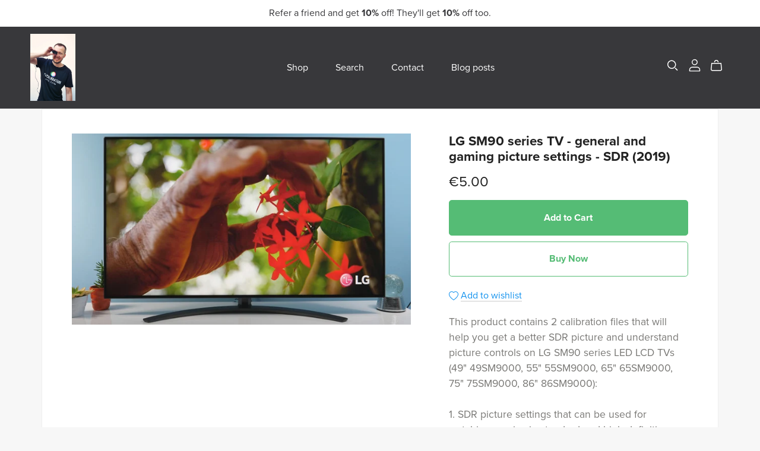

--- FILE ---
content_type: text/html; charset=UTF-8
request_url: https://payhip.com/editorv2_shop_aux/products_are_in_wishlist_ajax?1769994836188
body_size: 284
content:
{"productKeysInWishlist":[],"productKeysAlreadyInBuyerAccount":false,"collabMetaData":{"YX14":{"hasCollaborators":false}}}

--- FILE ---
content_type: text/css
request_url: https://payhip.com/css/themes/_core/page-sections.css?v=dx78m0ech
body_size: 8201
content:
body{
	margin: 0px;
}

img{
	max-width: 100%;
}

input[type="text"]:disabled{
	background-color: #F5F5F5;
}

.modal .modal-header{
	border-bottom: none;
}

.modal .modal-header .modal-title{
	text-align: center;
	width: 100%;
}

.pagination-wrapper{
	text-align: center;
	margin-top: 40px;
	margin-bottom: 30px;
}
.pagination-wrapper .pagination{
	display: inline;
}
.pagination-wrapper ul{
	padding: 0px;
	list-style-type: none;
}
.pagination-wrapper ul li{
	display: inline;
	margin-right: 10px;
}
.pagination-wrapper ul li a{
    padding: 10px 15px;
    border-radius: 4px;
}
@media screen and (max-width: 767px) {
	/* On mobile devices need to ensure items don't spill on top of eachother */
	.pagination-wrapper ul li a{
		display: inline-block;
		margin-bottom: 10px;
	}
}
.pagination-wrapper ul li.active a{
	color: #FFFFFF;
}
.pagination-wrapper ul li a:hover{
	text-decoration: none;
	-webkit-box-shadow: 0px 0px 0px 1px #EEEEEE inset, 0px 3px 4px rgba(0,0,0,0.04);
    box-shadow: 0px 0px 0px 1px #EEEEEE inset, 0px 3px 4px rgba(0,0,0,0.04);
}
.pagination-wrapper ul li.active a:hover{
	-webkit-box-shadow: none;
	box-shadow: none;
}
.pagination-wrapper ul li a .icon-prev{
	position: relative;
	top: 2.5px;
	left: -1px;
}
.pagination-wrapper ul li a .icon-next{
	position: relative;
	top: 2.5px;
	left: 1px;
}











/*****************************************************/
/*	          REFERRAL PAGE START		 	         */
/*****************************************************/

body#page-referral .section-wrapper[data-section-key="referral"]{
	margin-top: 35px;
	margin-bottom: 35px;
	border-radius: 5px;
	overflow: hidden;
	/* Referral section is a special case, it should never be too long */
	max-width: 700px;
}

/*****************************************************/
/*	          REFERRAL PAGE END  		 	     	 */
/*****************************************************/









/*****************************************************/
/*	      SUBMIT CUSTOMER REVIEW PAGE START		 	 */
/*****************************************************/

body#page-submit-customer-review .section-wrapper[data-section-key="submit-customer-review"]{
	margin-top: 35px;
	margin-bottom: 35px;
	border-radius: 5px;
	overflow: hidden;
	/* Submit customer review section is a special case, it should never be too long */
	max-width: 700px;
}

/*****************************************************/
/*	      SUBMIT CUSTOMER REVIEW PAGE END  		 	 */
/*****************************************************/










/*****************************************************/
/*	      		CERTIFICATE PAGE START		 	 	 */
/*****************************************************/

body#page-certificate .section-wrapper[data-section-key="certificate"]{
	margin-top: 35px;
	margin-bottom: 35px;
	border-radius: 5px;
	overflow: hidden;
	/* Certificate section is a special case, it should never be too long */
	max-width: 500px;
}

.section-wrapper[data-section-key="certificate"] .section-contents{
	padding: 30px;
}

.section-wrapper[data-section-key="certificate"] .heading-and-button-wrapper{
	margin-left: 30px;
	margin-bottom: 30px;
}

.section-wrapper[data-section-key="certificate"] .heading-and-button-wrapper .btn .icon{
	margin-right: 5px;
	position: relative;
    top: 2px;
}

/*****************************************************/
/*	      		CERTIFICATE PAGE END  		 	 	 */
/*****************************************************/











/*****************************************************/
/*	          PRODUCT SECTION START		 	         */
/*****************************************************/

.section-wrapper[data-section-key="product"][data-section-setting-number-of-columns="2"] .media-and-details-wrapper-outer{
    flex-direction: row;
    align-items: center;
    display: flex;
    flex-direction: column;
    align-items: flex-start;
}
@media screen and (min-width: 768px) {
	.section-wrapper[data-section-key="product"][data-section-setting-number-of-columns="2"] .media-and-details-wrapper-outer{
	    flex-direction: row;
	}
}

.section-wrapper[data-section-key="product"][data-section-setting-show-rating-mini-aggregate-summary="no"] .rating-mini-aggregate-summary-block,
.section-wrapper[data-section-key="product"][data-section-setting-show-rating-mini-aggregate-summary="yes"][data-section-setting-rating-mini-aggregate-summary-position="above-product-name"] .rating-mini-aggregate-summary-block:not([data-position="above-product-name"]),
.section-wrapper[data-section-key="product"][data-section-setting-show-rating-mini-aggregate-summary="yes"][data-section-setting-rating-mini-aggregate-summary-position="above-description"] .rating-mini-aggregate-summary-block:not([data-position="above-description"]){
	display: none;
}

.section-wrapper[data-section-key="product"] .media-wrapper-outer{
	position: relative;
	display: flex;
    align-items: flex-start;
    overflow: hidden;
    user-select: none;
    margin: 0;
}

.section-wrapper[data-section-key="product"] .media-wrapper-outer .single-product-image-wrapper{
	position: relative;
	/* Need flex-grow and overflow so product section image displays correctly */
    flex-grow: 1;
    overflow: hidden;
}

.section-wrapper[data-section-key="product"] .media-wrapper-outer .single-product-image-wrapper img.single-product-image{
    /* Need position absolute for padding-bottom aspectRatio trick */
    position: absolute;
    top: 0px;
    left: 0px;
    /* Center image */
    margin-left: auto;
    margin-right: auto;
    right: 0px;
}
.section-wrapper[data-section-key="product"][data-section-setting-number-of-columns="1"] .media-wrapper-outer .single-product-image-wrapper img.single-product-image{
	/*
		If the image width is less than the wrapper width, then wrapper will have
		unnecessarily large padding-bottom, resulting in ugly space below
	*/
	width: 100%;
}

.section-wrapper[data-section-key="product"] .media-wrapper-outer .media-not-provided-thumbnail-wrapper{
	background-color: #DDDDDD;
    height: 300px;
    position: relative;
    width: 100%;
}
.section-wrapper[data-section-key="product"] .media-wrapper-outer .media-not-provided-thumbnail-wrapper img.media-not-provided-thumbnail{
	position: absolute;
	top: 50%;
	left: 50%;
	transform: translate(-50%, -50%);
	width: 80px;
}

.section-wrapper[data-section-key="product"][data-section-setting-number-of-columns="1"] .media-wrapper-outer{
	padding-bottom: 25px;
}
@media screen and (max-width: 767px) {
	.section-wrapper[data-section-key="product"] .media-wrapper-outer{
		padding-bottom: 25px;
		width: 100%;
	}
}
@media screen and (min-width: 641px) {
	.section-wrapper[data-section-key="product"][data-section-setting-number-of-columns="2"] .media-wrapper-outer{
		float: left;
	}
}

.section-wrapper[data-section-key="product"] .product-details-wrapper{
    position: relative;
    padding-top: 0px;
    display: -moz-box;
    display: -webkit-box;
    display: -ms-flexbox;
    display: -webkit-flex;
    display: flex;
    -webkit-box-orient: column;
    -webkit-box-direction: column;
    -moz-box-orient: column;
    -moz-box-direction: column;
    -webkit-box-orient: vertical;
    -webkit-box-direction: normal;
    -webkit-flex-direction: column;
    -moz-box-orient: vertical;
    -moz-box-direction: normal;
    -moz-flex-direction: column;
    -ms-flex-direction: column;
    flex-direction: column;
    text-align: left;
    width: 100%;
}

@media screen and (min-width : 768px) {
	.section-wrapper[data-section-key="product"][data-slideshow-block-type="stacked"] .product-details-wrapper,
	.section-wrapper[data-section-key="product"][data-slideshow-block-type="stackedTwoColumn"] .product-details-wrapper{
		position: -webkit-sticky;
		position: sticky;
		top: 0px;
		/* Need to allow for some space above with stacked stick */
		padding-top: 30px;
	}
}

@media screen and (min-width: 768px) {
	.section-wrapper[data-section-key="product"][data-section-setting-number-of-columns="2"] .product-details-wrapper{
		padding-left: 5vw;
	}
}

.section-wrapper[data-section-key="product"] .mini-seller-profile-label .mini-seller-profile-logo-link:hover{
	text-decoration: none;
}

.section-wrapper[data-section-key="product"] .mini-seller-profile-label .logo-wrapper{
	display: inline-block;
	margin-top: -3px;
	margin-bottom: -3px;
	vertical-align: middle;
	border-radius: 50%;
	width: 40px;
	height: 40px;
	border: 1px solid #DDDDDD;
	padding: 5px;
	background-color: #FFFFFF;
	-webkit-box-sizing: border-box;
	box-sizing: border-box;
	position: relative;
}

.section-wrapper[data-section-key="product"] .mini-seller-profile-label .logo{
	border-radius: 50%;
	width: 34px;
	height: 34px;
	display: block;
	background-size: cover;
	background-position: 50% 50%;
	position: absolute;
	top: 50%;
	left: 50%;
	margin-left: -17px;
	margin-top: -17px;
}

.section-wrapper[data-section-key="product"] .product-description{
	margin-top: 18px;
	margin-bottom: 18px;
}

.section-wrapper[data-section-key="product"] .product-description:not(.richtext-quill) h3{
	padding-bottom: 10px;
	border-bottom-width: 1px;
	border-bottom-style: solid;
	margin-bottom: 10px;
	margin-top: 20px;
}

.section-wrapper[data-section-key="product"] .product-description:not(.richtext-quill) h4{
	margin-top: 10px;
	margin-bottom: 5px;
	font-weight: 700;
}

.section-wrapper[data-section-key="product"] .collab-message-wrapper{
	margin-bottom: 20px;
	margin-top: 10px;
}

.section-wrapper[data-section-key="product"] .collab-message-wrapper .icon{
	opacity: 0.5;
	position: relative;
	top: -1px;
	margin-right: 3px;
}

.section-wrapper[data-section-key="product"] .product-meta-wrapper .product-meta-message{
	font-style: italic;
}

.section-wrapper[data-section-key="product"] .product-meta-wrapper .product-meta-message .icon{
	margin-right: 10px;
    position: relative;
    top: 2px;
}

.section-wrapper[data-section-key="product"] .product-meta-wrapper ul{
	padding-left: 0px;
	margin-bottom: 0px;
	margin-top: 5px;
	list-style-type: none;
}

.section-wrapper[data-section-key="product"] .product-meta-wrapper ul li{
	display: inline-block;
	margin-right: 20px;
}

.section-wrapper[data-section-key="product"] .product-meta-wrapper ul li .icon{
	opacity: 0.5;
	position: relative;
	top: 1px;
}

.section-wrapper[data-section-key="product"] .product-meta-wrapper ul li:last-child{
	margin-right: 0px;
}

.section-wrapper[data-section-key="product"] .on-sale-badge,
.section-wrapper[data-section-key="product"] .badge-product-on-sale-wrapper,
.section-wrapper[data-section-key="product"] .on-sale-v2-block{
	display: none;
}

.section-wrapper[data-section-key="product"] .separator-product-price{
	margin-top: 50px;
}

.section-wrapper[data-section-key="product"] .product-price-before-discount{
	display: none;
	/*
		Can't set color here since there's no telling what
		background color is going to be, so using opacity insteads
	*/
	opacity: 0.75;
}

.section-wrapper[data-section-key="product"] .product-price-before-discount .product-price-before-discount-value{
	text-decoration: line-through;
}

.section-wrapper[data-section-key="product"] .product-price{
    margin-bottom: 1em;
}

.section-wrapper[data-section-key="product"] .product-price .currency{
	position: relative;
	vertical-align: top;
}

.section-wrapper[data-section-key="product"] .pwyw-outer-wrapper{
	margin-bottom: 10px;
}

.section-wrapper[data-section-key="product"] .pwyw-outer-wrapper .pwyw-label,
.section-wrapper[data-section-key="product"] .variant-label{
	margin-bottom: 3px;
}

.section-wrapper[data-section-key="product"] .variant-select-wrapper{
	margin-bottom: 10px;
}

.section-wrapper[data-section-key="product"] .out-of-stock-message{
	text-align: center;
	margin-top: 30px;
}

.section-wrapper[data-section-key="product"] .payhip-buy-button{
	margin-bottom: 20px;
}

.section-wrapper[data-section-key="product"] .add-to-cart-button{
	margin-bottom: 10px;	
}

.section-wrapper[data-section-key="product"] .added-to-cart-message{
	text-align: center;
	padding: 15px 10px;
	padding-top: 0px;
}

.section-wrapper[data-section-key="product"] .added-to-cart-message .icon{
	position: relative;
	top: 3px;
	left: -2px;
}

.section-wrapper[data-section-key="product"] .already-in-buyer-account-message{
	text-align: center;
	padding: 15px 10px;
	padding-top: 0px;
}

.section-wrapper[data-section-key="product"] .already-in-buyer-account-message .icon{
	position: relative;
	top: 3px;
	left: -2px;
}

.section-wrapper[data-section-key="product"] .already-in-buyer-account-message .already-in-buyer-account-view-content-link-wrapper{
	margin-bottom: 10px;
}

.section-wrapper[data-section-key="product"] .next-steps-added-to-cart-wrapper{
	margin-bottom: 10px;
}

.section-wrapper[data-section-key="product"] .separator-social{
    border-top-width: 1px;
    border-top-style: solid;
    margin-top: 40px;
}

.section-wrapper[data-section-key="product"] .referral-message{
	margin-top: 20px;
	text-align: center;
}

.section-wrapper[data-section-key="product"] .referral-message .icon{
	display: none;
}

.section-wrapper[data-section-key="product"] .social-discount{
	margin-top: 20px;
	text-align: center;
}

.section-wrapper[data-section-key="product"] .social-media-buttons-wrapper{
	margin-top: 20px;
	text-align: center;
}

.section-wrapper[data-section-key="product"] .social-media-buttons-wrapper button{
	margin-right: 5px;
	font-weight: 300;
}

.section-wrapper[data-section-key="product"] .social-media-buttons-wrapper button:last-child{
	margin-right: 0px;
}

.section-wrapper[data-section-key="product"] .social-media-buttons-wrapper button[data-type="pinterest"] svg{
	height: 14px;
	position: relative;
}

.section-wrapper[data-section-key="product"] .social-media-buttons-wrapper button[data-type="facebook"] svg{
	height: 14px;
	position: relative;
}

.section-wrapper[data-section-key="product"] .social-media-buttons-wrapper button[data-type="twitter"] svg{
	height: 12px;
	position: relative;
    top: -1px;
}

.section-wrapper[data-section-key="product"] .upgrade-discount-message{
	margin-bottom: 15px;
}

.section-wrapper[data-section-key="product"] .upgrade-discount-message .icon{
	position: relative;
    top: 2px;
}

.section-wrapper[data-section-key="product"] .preview-file-link .icon{
	position: relative;
	top: 2px;
}

.section-wrapper[data-section-key="product"] .free-download-message{
	margin-bottom: 10px;
}

.section-wrapper[data-section-key="product"] .badge-product-on-sale-wrapper{
	margin-bottom: 10px;
}

.section-wrapper[data-section-key="product"] .description-tabs-wrapper-outer{
	margin-top: 18px;
}

.section-wrapper[data-section-key="product"] .description-tab-button{
    margin: 0 1vw;
    border-radius: 50px;
    padding: 10px 20px;
    opacity: 0.8;
    border: 1ps solid transparent;
}

.section-wrapper[data-section-key="product"] .description-nav-tabs li:first-child .description-tab-button{
	margin-left: 0px;
}

.section-wrapper[data-section-key="product"] .description-nav-tabs .description-tab-button .icon{
	display: none;
	margin-right: 5px;
	width: 1em;
}

.section-wrapper[data-section-key="product"] .description-nav-tabs .description-tab-button.active{
	opacity: 1;
}

.section-wrapper[data-section-key="product"] .description-nav-tabs .description-tab-button.active .icon{
	display: inline;
}

.section-wrapper[data-section-key="product"] .description-nav-tabs{
	border-bottom: none;
}

.section-wrapper[data-section-key="product"] .description-nav-tabs li{
	margin: 10px 0px;
}

@media all and (max-width: 767px) {
	.section-wrapper[data-section-key="product"] .description-tab-button{
		padding: 5px 16px;
	}
}

/*****************************************************/
/*	          PRODUCT SECTION END  		 	     	 */
/*****************************************************/












/*****************************************************/
/*	    SUBSCRIPTION MAIN SECTION START  		     */
/*****************************************************/

.section-wrapper[data-section-key="subscription-main"] .top-part{
    margin-bottom: 40px;
}

.section-wrapper[data-section-key="subscription-main"] .subscription-icon-image-wrapper{
	margin: 0px auto;
	width: 120px;
}

.section-wrapper[data-section-key="subscription-main"] .subscription-icon-image{
	background-color: #FFFFFF;
	background-size: cover;
	border: 4px solid #FFFFFF;
	border-radius: 50%;
	overflow: hidden;
    background-repeat: no-repeat;
    background-position: center center;
    background-clip: padding-box;
    width: 128px;
	height: 128px;
}

.section-wrapper[data-section-key="subscription-main"] .subscription-name-wrapper{
	text-align: center;
}

.section-wrapper[data-section-key="subscription-main"] .subscription-description{
	text-align: center;
	width: 66.66%;
	margin: 0 auto;
}

.section-wrapper[data-section-key="subscription-main"] .subscription-login-reminder-wrapper{
	text-align: center;
	margin-top: 10px;
}

.section-wrapper[data-section-key="subscription-main"] .select-plan-message{
    text-align: center;
}

.section-wrapper[data-section-key="subscription-main"] .select-plan-message .text{
	font-size: 0.857em;
}

.section-wrapper[data-section-key="subscription-main"] .all-plans-wrapper{
	text-align: center;
	margin-top: 20px;
}

.section-wrapper[data-section-key="subscription-main"][data-section-data-product-plans-has-more-than-one-item="0"] .all-plans-wrapper{
	margin-top: 40px;
}
.section-wrapper[data-section-key="subscription-main"][data-section-data-product-plans-number-of-items="1"] .all-plans-wrapper .plan-wrapper{
	width: 40%;
}
.section-wrapper[data-section-key="subscription-main"][data-section-data-product-plans-number-of-items="2"] .all-plans-wrapper .plan-wrapper{
	width: 40%;
}

.section-wrapper[data-section-key="subscription-main"] .plan-wrapper{
    border-radius: 6px;
    /* Border color is set elsewhere */
    border: 1px solid;
    padding: 50px 48px 38px;
    display: inline-block;
    width: 30%;
    margin-left: 1%;
    margin-right: 1%;
    margin-bottom: 20px;
    text-align: left;
    vertical-align: top;
}

.section-wrapper[data-section-key="subscription-main"] .plan-wrapper h2.plan-name{
	text-align: center;
}

.section-wrapper[data-section-key="subscription-main"] .plan-wrapper .plan-icon{
	margin-top: 8px;
	margin-bottom: 8px;
	text-align: center;
}

.section-wrapper[data-section-key="subscription-main"] .plan-wrapper .plan-icon img{
	max-height: 128px;
	max-width: 100%;
}

.section-wrapper[data-section-key="subscription-main"] .plan-wrapper .plan-price{
	text-align: center;
	margin-top: 15px;
	margin-bottom: 6px;
}

.section-wrapper[data-section-key="subscription-main"] .plan-wrapper .plan-price .currency{
	right: -2px;
	position: relative;
	vertical-align: top;
}

.section-wrapper[data-section-key="subscription-main"] .plan-wrapper .plan-price .value{
	position: relative;
	left: -1px;
}

.section-wrapper[data-section-key="subscription-main"] .plan-wrapper .plan-period{
	text-align: center;
	margin-top: -10px;
}

.section-wrapper[data-section-key="subscription-main"] .plan-wrapper .separator{
	margin-bottom: 20px;
}

.section-wrapper[data-section-key="subscription-main"] .plan-wrapper .plan-description-inner-wrapper{
	overflow: hidden;
	position: relative;
}

.section-wrapper[data-section-key="subscription-main"] .plan-wrapper .plan-description-text ul,
.section-wrapper[data-section-key="subscription-main"] .plan-wrapper .plan-description-text ol{
	padding-left: 20px;
}

.section-wrapper[data-section-key="subscription-main"] .plan-wrapper .plan-description-text li{
	margin-bottom: 5px;
}

.section-wrapper[data-section-key="subscription-main"] .plan-wrapper .plan-description-gradient{
	bottom: 0px;
	position: absolute;
	height: 50px;
	opacity: 1;
	pointer-events: none;
	width: 100%;
}

.section-wrapper[data-section-key="subscription-main"] .plan-wrapper .plan-description-show-more{
	text-align: center;
}

.section-wrapper[data-section-key="subscription-main"] .plan-wrapper .plan-description-show-more a{
	text-decoration: underline;
}

.section-wrapper[data-section-key="subscription-main"] .plan-wrapper.show-full-plan-description .plan-description-gradient,
.section-wrapper[data-section-key="subscription-main"] .plan-wrapper.show-full-plan-description .plan-description-show-more{
	display: none;
}

.section-wrapper[data-section-key="subscription-main"] .show-more-plans-link-wrapper{
	text-align: center;
}

.section-wrapper[data-section-key="subscription-main"] .show-more-plans-link-wrapper .show-more-plans-button{
	padding: 5px 15px;
	font-weight: 600;
}

.section-wrapper[data-section-key="subscription-main"] .show-more-plans-link-wrapper .show-more-plans-button .icon{
	margin-right: 10px;
	position: relative;
	top: 2px;
}

/*****************************************************/
/*	    SUBSCRIPTION MAIN SECTION END   	         */
/*****************************************************/












/*****************************************************/
/*	    SUBSCRIPTION LOGIN MAIN SECTION START        */
/*****************************************************/

.section-wrapper[data-section-key="subscription-login-main"] .subscription-icon-image-wrapper{
	margin: 0px auto;
	width: 120px;
}

.section-wrapper[data-section-key="subscription-login-main"] .subscription-icon-image{
	background-color: #FFFFFF;
	background-size: cover;
	border: 4px solid #FFFFFF;
	border-radius: 50%;
	overflow: hidden;
    background-repeat: no-repeat;
    background-position: center center;
    background-clip: padding-box;
    width: 128px;
	height: 128px;
}

.section-wrapper[data-section-key="subscription-login-main"] .subscription-name-wrapper{
	text-align: center;
}

.section-wrapper[data-section-key="subscription-login-main"] .subheader-wrapper{
	margin-bottom: 30px;
}

.section-wrapper[data-section-key="subscription-login-main"] .subscription-login-main-wrapper{
	border-radius: 6px;
	/* Border color is set elsewhere */
    border: 1px solid;
	padding-top: 40px;
	padding-bottom: 38px;
	padding-left: 48px;
	padding-right: 48px;
	margin-top: 20px;
}

.section-wrapper[data-section-key="subscription-login-main"] .forgot-password-link,
.section-wrapper[data-section-key="subscription-login-main"] .back-to-login-link{
	position: absolute;
	top: 0px;
	right: 0px;
}

.section-wrapper[data-section-key="subscription-login-main"] .form-group{
	margin-bottom: 20px;
}

.section-wrapper[data-section-key="subscription-login-main"] input[type="text"],
.section-wrapper[data-section-key="subscription-login-main"] input[type="email"],
.section-wrapper[data-section-key="subscription-login-main"] input[type="password"]{
	padding: 20px 15px;
}

/*****************************************************/
/*	    SUBSCRIPTION LOGIN BANNER SECTION END        */
/*****************************************************/











/*****************************************************/
/*	          REFERRAL SECTION START		         */
/*****************************************************/

.section-wrapper[data-section-key="referral"] .pattern{
	background-size: 250px;
    width: 209px;
    height: 100%;
    position: absolute;
    background-repeat: repeat-y;
}

.section-wrapper[data-section-key="referral"] .product-media{
	position: absolute;
    width: 100%;
    height: 100%;
    background-repeat: no-repeat;
    background-size: contain;
    background-position: 0px center;
}

.section-wrapper[data-section-key="referral"] .stages-wrapper{
	padding: 30px;
}

.section-wrapper[data-section-key="referral"] .stage-1-wrapper .email-address-input-wrapper{
	margin-top: 5px;
}

.section-wrapper[data-section-key="referral"] .stage-1-wrapper .email-address-input-wrapper input[type="text"]{
	padding: 20px;
}

.section-wrapper[data-section-key="referral"] .stage-1-wrapper .separator{
	margin-top: 35px;
}

.section-wrapper[data-section-key="referral"] .stage-2-wrapper .referral-link-form-group{
	position: relative;
}

.section-wrapper[data-section-key="referral"] .stage-2-wrapper .referral-link-input{
	background-color: #F7F7F7;
}

.section-wrapper[data-section-key="referral"] .stage-2-wrapper .copy-link-button,
.section-wrapper[data-section-key="referral"] .stage-2-wrapper .copied-button{
	position: absolute;
	top: 0px;
	right: 0px;
	border-top-left-radius: 0px;
	border-bottom-left-radius: 0px;
	height: 100%;
}

.section-wrapper[data-section-key="referral"] .stage-2-wrapper .copied-button .icon{
	position: relative;
    top: 3px;
    left: 0px;
}

.section-wrapper[data-section-key="referral"] .stage-2-wrapper .separator{
	border-top-width: 1px;
	border-top-style: dashed;
	padding-bottom: 10px;
	margin-top: 25px;
}

.section-wrapper[data-section-key="referral"] .stage-2-wrapper .mini-message{
	margin-bottom: 5px;
}

.section-wrapper[data-section-key="referral"] .stage-2-wrapper .share-options .dot{
	margin-left: 5px;
	margin-right: 5px;
	opacity: 0.5;
}

.section-wrapper[data-section-key="referral"] .stage-2-wrapper .share-options .mobile-only{
	display: none;
}

.section-wrapper[data-section-key="referral"] #how-it-works-modal .modal-body{
	padding: 25px;
	padding-top: 15px;
}

.section-wrapper[data-section-key="referral"] #how-it-works-modal .modal-body ul{
	padding-left: 25px;
}

.section-wrapper[data-section-key="referral"] #how-it-works-modal .modal-body ul li{
	margin-bottom: 30px;
}

.section-wrapper[data-section-key="referral"] .referral-not-available-message{
	padding: 30px;
	text-align: center;
}

/*****************************************************/
/*	          REFERRAL SECTION END  		     	 */
/*****************************************************/










/*****************************************************/
/*	      SUBMIT CUSTOMER REVIEW SECTION START		 */
/*****************************************************/

.section-wrapper[data-section-key="submit-customer-review"] .inner{
	padding: 30px;
}

.section-wrapper[data-section-key="submit-customer-review"] .separator{
	margin-top: 35px;
}

.section-wrapper[data-section-key="submit-customer-review"] .star-rating{
	-ms-flex-align: center;
    align-items: center;
    display: -ms-flexbox;
    display: flex;
}

.section-wrapper[data-section-key="submit-customer-review"] .star-rating .star-rating-inner{
	height: 29.6px;
    width: 148px;
	-ms-flex-align: center;
	align-items: center;
	display: -ms-inline-flexbox;
	display: inline-flex;
	-ms-flex-pack: justify;
	justify-content: space-between;
	margin-top: -2px;
	position: relative;
}

.section-wrapper[data-section-key="submit-customer-review"] .star-rating-inner-input:focus~.star-rating-indicator .star-rating-indicator-layer:not(.star-rating-indicator-layer-foreground){
    outline: 5px auto highlight;
    outline: 5px auto -webkit-focus-ring-color
}

.section-wrapper[data-section-key="submit-customer-review"] .star-rating-inner-input:nth-child(n+1):checked~.star-rating-indicator .star-rating-indicator-layer-foreground{
    width: 20%
}

.section-wrapper[data-section-key="submit-customer-review"] .star-rating-inner-input:nth-child(n+3):checked~.star-rating-indicator .star-rating-indicator-layer-foreground{
    width: 40%
}

.section-wrapper[data-section-key="submit-customer-review"] .star-rating-inner-input:nth-child(n+5):checked~.star-rating-indicator .star-rating-indicator-layer-foreground{
    width: 60%
}

.section-wrapper[data-section-key="submit-customer-review"] .star-rating-inner-input:nth-child(n+7):checked~.star-rating-indicator .star-rating-indicator-layer-foreground{
    width: 80%
}

.section-wrapper[data-section-key="submit-customer-review"] .star-rating-inner-input:nth-child(n+9):checked~.star-rating-indicator .star-rating-indicator-layer-foreground{
    width: 100%
}

.section-wrapper[data-section-key="submit-customer-review"] .star-rating.is-not-touch-device .star-rating-inner-hitbox:nth-child(n+2):hover~.star-rating-indicator .star-rating-indicator-layer-foreground{
    width: 20%
}

.section-wrapper[data-section-key="submit-customer-review"] .star-rating.is-not-touch-device .star-rating-inner-hitbox:nth-child(n+4):hover~.star-rating-indicator .star-rating-indicator-layer-foreground{
    width: 40%
}

.section-wrapper[data-section-key="submit-customer-review"] .star-rating.is-not-touch-device .star-rating-inner-hitbox:nth-child(n+6):hover~.star-rating-indicator .star-rating-indicator-layer-foreground{
    width: 60%
}

.section-wrapper[data-section-key="submit-customer-review"] .star-rating.is-not-touch-device .star-rating-inner-hitbox:nth-child(n+8):hover~.star-rating-indicator .star-rating-indicator-layer-foreground{
    width: 80%
}

.section-wrapper[data-section-key="submit-customer-review"] .star-rating.is-not-touch-device .star-rating-inner-hitbox:nth-child(n+10):hover~.star-rating-indicator .star-rating-indicator-layer-foreground{
    width: 100%
}

.section-wrapper[data-section-key="submit-customer-review"] .star-rating .star-rating-inner-input{
    height: 1px;
    left: -10000px;
    overflow: hidden;
    position: absolute;
    top: auto;
    width: 1px;
}

.section-wrapper[data-section-key="submit-customer-review"] .star-rating .star-rating-inner-hitbox{
    cursor: pointer;
    display: inline-block;
    height: 29.6px;
    position: relative;
    width: 29.6px;
    z-index: 1;
}

.section-wrapper[data-section-key="submit-customer-review"] .star-rating .star-rating-indicator .star-rating-indicator-layer svg{
	position: absolute;
	width: 148px;
	height: 29.6px;
	top: 0;
	left: 0;
	right: 0;
	bottom: 0;
}

.section-wrapper[data-section-key="submit-customer-review"] .star-rating .star-rating-indicator .star-rating-indicator-layer:not(.star-rating-indicator-layer-foreground){
	/*opacity: 0.3;*/
}

.section-wrapper[data-section-key="submit-customer-review"] .star-rating .star-rating-indicator .star-rating-indicator-layer{
    position: absolute;
    overflow: hidden;
    height: 29.6px;
    left: 0px;
    top: 0px;
    width: 100%;
}

.section-wrapper[data-section-key="submit-customer-review"] .star-rating .star-rating-indicator .star-rating-indicator-layer-foreground{
	width: 0;
}

.section-wrapper[data-section-key="submit-customer-review"] .product-recommended-wrapper label,
.section-wrapper[data-section-key="submit-customer-review"] .product-recommended-wrapper input[type="radio"]{
	cursor: pointer;
}

.section-wrapper[data-section-key="submit-customer-review"] .product-recommended-wrapper .form-check label{
	text-transform: uppercase;
}

#submit-customer-review-success-modal .verify-email-icon-wrapper{
	text-align: center;
	margin-bottom: 1rem;
}

#submit-customer-review-success-modal .verify-email-icon-wrapper img{
	width: 100px;
}

/*****************************************************/
/*	       SUBMIT CUSTOMER REVIEW SECTION END  	     */
/*****************************************************/











/*****************************************************/
/*	        COLLECTION SECTION START		         */
/*****************************************************/

/* Collection Tabs Start */

.section-wrapper[data-section-key="collection"] .collection-tabs-wrapper{
	text-align: center;
	margin-bottom: 30px;
}

.section-wrapper[data-section-key="collection"] .collection-tabs-wrapper ul{
	padding: 0px;
	list-style-type: none;
    padding-left: 0;
    margin-bottom: 0px;
    margin-top: 0;
    text-align: center;
    display: flex;
    flex-wrap: wrap;
    flex-direction: row;
    align-content: center;
    position: relative;
    justify-content: center;
}

.section-wrapper[data-section-key="collection"] .collection-tabs-wrapper ul li{
	display: flex;
	/*
		Applying margin-bottom on li instead of ul since there might
		be a long list of collections which spread over more then 1 line
	*/
	margin-bottom: 30px;
}

.section-wrapper[data-section-key="collection"] .collection-tabs-wrapper ul li:last-child{
	margin-right: 0px;
}

.section-wrapper[data-section-key="collection"] .collection-tabs-wrapper ul li a{
	margin: 0 1.5vw;
}

.section-wrapper[data-section-key="collection"] .collection-tabs-wrapper ul li a:not(.active):hover{
	opacity: 0.7;
}

.section-wrapper[data-section-key="collection"] .collection-tabs-wrapper ul li .breadcrumb-separator{
	opacity: 0.3;
}

.section-wrapper[data-section-key="collection"] .collection-tabs-wrapper ul li:last-child .breadcrumb-separator{
	display: none;
}

.section-wrapper[data-section-key="collection"] .collection-tabs-wrapper .collection-tabs-border{
	height: 1px;
}

/* Collection Tabs End */

/* Collection Banner Start */

.section-wrapper[data-section-key="collection"] .collection-banner-wrapper{
	text-align: center;
    margin-bottom: 30px;
}

.section-wrapper[data-section-key="collection"] .collection-banner-wrapper .collection-banner-title{
	margin-top: 10px;
	margin-bottom: 26px;
}

.section-wrapper[data-section-key="collection"] .collection-banner-wrapper .collection-banner-border{
	height: 1px;
}

/* Collection Banner End */

/* Collection Mobile Select Start */

.section-wrapper[data-section-key="collection"] .collection-mobile-select-wrapper{
	text-align: center;
    margin-bottom: 30px;
    display: none;
}

@media screen and (max-width: 479px) {

	.section-wrapper[data-section-key="collection"][data-section-setting-collection-links-layout="tabs"] .collection-mobile-select-wrapper,
	.section-wrapper[data-section-key="collection"][data-section-setting-collection-links-layout="vertical"] .collection-mobile-select-wrapper{
		display: block;
	}

	.section-wrapper[data-section-key="collection"][data-section-setting-collection-links-layout="tabs"] .collection-tabs-wrapper,
	.section-wrapper[data-section-key="collection"][data-section-setting-collection-links-layout="vertical"] .collection-vertical-wrapper{
		display: none;
	}

}

/* Collection Mobile Select End */

/* Collection Vertical Start */

.section-wrapper[data-section-key="collection"] .collection-vertical-wrapper{
	float: left;
    margin-right: 20px;
    /*
    	Percentage width is used when device width is greater than 768px.
		When device width is smaller than 768px, then .collection-vertical-wrapper
		is hidden and collection-mobile-select-wrapper is shown
    */
    word-wrap: break-word;
}

.section-wrapper[data-section-key="collection"] .collection-vertical-wrapper ul{
	padding: 0px;
	list-style-type: none;
	margin-bottom: 0px;
}

.section-wrapper[data-section-key="collection"] .collection-vertical-wrapper ul li{
	display: block;
	margin-bottom: 10px;
}

.section-wrapper[data-section-key="collection"] .collection-vertical-wrapper ul li:last-child{
	margin-right: 0px;
}

.section-wrapper[data-section-key="collection"] .collection-vertical-wrapper ul li a:not(.active):hover{
	opacity: 0.7;
}

/* Collection Vertical End */

/* Collection Links Hide Start */

.section-wrapper[data-section-key="collection"][data-section-setting-collection-links-layout="hide"] .collection-tabs-wrapper,
.section-wrapper[data-section-key="collection"][data-section-setting-collection-links-layout="hide"] .collection-vertical-wrapper,
.section-wrapper[data-section-key="collection"][data-section-setting-collection-links-layout="hide"] .collection-banner-wrapper,
.section-wrapper[data-section-key="collection"][data-section-setting-collection-links-layout="hide"] .collection-mobile-select-wrapper{
	display: none;
}

/* Collection Links Hide End */

/*****************************************************/
/*	        COLLECTION SECTION END		         	 */
/*****************************************************/









/*****************************************************************/
/*	        		COLLECTION LIST SECTION START		         */
/*****************************************************************/

.section-wrapper[data-section-key="collection-list"] .collection-list-title{
	text-align: center;
}

.section-wrapper[data-section-key="collection-list"] .collection-list-border{
	height: 1px;
	margin-top: 16px;
	margin-bottom: 30px;
}

/*****************************************************************/
/*	        		COLLECTION LIST SECTION END		         	 */
/*****************************************************************/










/*****************************************************/
/*	        	SEARCH SECTION START		         */
/*****************************************************/

.section-wrapper[data-section-key="search"] .form-wrapper{
	margin-bottom: 30px;
}
.section-wrapper[data-section-key="search"] .form-wrapper input[type="text"]{
	width: 500px;
}
@media screen and (max-width : 767px) {
	.section-wrapper[data-section-key="search"] .form-wrapper input[type="text"]{
		width: 100%;
	}
	.section-wrapper[data-section-key="search"] .form-wrapper .form-inline{
		display: block;
	}
}
.section-wrapper[data-section-key="search"] .form-wrapper .btn{
	margin-left: 5px;
	padding-top: 8px;
	padding-bottom: 8px;
}
.section-wrapper[data-section-key="search"] .form-wrapper .btn .svg-icon{
	margin-right: 3px;
}

.section-wrapper[data-section-key="search"] .pagination-wrapper{
	text-align: center;
	margin-top: 30px;
	margin-bottom: 30px;
}

.section-wrapper[data-section-key="search"] .pagination-wrapper .pagination{
	display: inline;
}

.section-wrapper[data-section-key="search"] .pagination-wrapper ul{
	padding: 0px;
	list-style-type: none;
}

.section-wrapper[data-section-key="search"] .pagination-wrapper ul li{
	display: inline;
	margin-right: 10px;
}

.section-wrapper[data-section-key="search"] .pagination-wrapper ul li a{
    padding: 10px 15px;
    border-radius: 4px;
}

.section-wrapper[data-section-key="search"] .pagination-wrapper ul li.active a{
	color: #FFFFFF;
}

.section-wrapper[data-section-key="search"] .pagination-wrapper ul li a:hover{
	text-decoration: none;
	-webkit-box-shadow: 0px 0px 0px 1px #EEEEEE inset, 0px 3px 4px rgba(0,0,0,0.04);
    box-shadow: 0px 0px 0px 1px #EEEEEE inset, 0px 3px 4px rgba(0,0,0,0.04);
}

.section-wrapper[data-section-key="search"] .pagination-wrapper ul li.active a:hover{
	-webkit-box-shadow: none;
	box-shadow: none;
}

.section-wrapper[data-section-key="search"] .pagination-wrapper ul li a .icon-prev{
	position: relative;
	top: 2.5px;
	left: -1px;
}

.section-wrapper[data-section-key="search"] .pagination-wrapper ul li a .icon-next{
	position: relative;
	top: 2.5px;
	left: 1px;
}

/*****************************************************/
/*	        	SEARCH SECTION END		         	 */
/*****************************************************/









/*****************************************************/
/*	        	CART SECTION START		         	 */
/*****************************************************/

.section-wrapper[data-section-key="cart"] .cart-body{
	display: flex;
	flex-direction: column;
	overflow: auto;
}

.section-wrapper[data-section-key="cart"] .cart-items-wrapper{
  display: flex;
  flex-direction: column;
  flex-shrink: 1;
  padding-right: 20px;
  overflow: auto;
  -webkit-overflow-scrolling: touch;
}

.section-wrapper[data-section-key="cart"] .cart-item{
  display: flex;
  flex-shrink: 0;
  padding-top: 26px;
  padding-bottom: 27px;
  border-bottom-width: 1px;
  border-bottom-style: solid;
}

.section-wrapper[data-section-key="cart"] .cart-item-inner{
  display: flex;
  flex-grow: 0;
  flex-shrink: 0;
  width: 100%;
  transition: opacity 350ms cubic-bezier(0.4, 0, 0.2, 1);
}

.section-wrapper[data-section-key="cart"] .cart-item.loading .cart-item-inner{
  pointer-events: none;
  opacity: 0.1;
}

.section-wrapper[data-section-key="cart"] .cart-item-column{
  display: flex;
  flex-direction: column;
}

.section-wrapper[data-section-key="cart"] .cart-item-column-image{
  flex-shrink: 0;
  width: 80px;
  margin-right: 20px;
}

.section-wrapper[data-section-key="cart"] .cart-item-column-details{
  flex-grow: 1;
  margin-right: 10px;
}

.section-wrapper[data-section-key="cart"] .cart-item-title,
.section-wrapper[data-section-key="cart"] .cart-item-variant,
.section-wrapper[data-section-key="cart"] .cart-item-quantity,
.section-wrapper[data-section-key="cart"] .cart-item-remove{
  margin-bottom: 3px;
}

.section-wrapper[data-section-key="cart"] .cart-item-price{
  display: block;
  margin-top: 10px;
  margin-bottom: 0;
}

.section-wrapper[data-section-key="cart"] .cart-item-remove{
  text-align: right;
  text-decoration: underline;
  cursor: pointer;
}

.section-wrapper[data-section-key="cart"] .cart-item-details-footer{
  display: flex;
  align-items: flex-end;
  justify-content: space-between;
  width: 100%;
}

.section-wrapper[data-section-key="cart"] .cart-footer{
  padding-right: 20px;
}

.section-wrapper[data-section-key="cart"] .cart-button-wrapper{
  display: flex;
  flex-shrink: 0;
  justify-content: space-between;
  padding-top: 21px;
  border-top-width: 1px;
  border-top-style: solid;
}

.section-wrapper[data-section-key="cart"] .cart-meta{
  display: flex;
  align-items: center;
  justify-content: space-between;
  padding-top: 10px;
  border-bottom-width: 1px;
  border-bottom-style: solid;
}

.section-wrapper[data-section-key="cart"] .cart-total{
  display: flex;
  align-items: center;
  justify-content: space-between;
  padding: 21px 0 19px;
}

.section-wrapper[data-section-key="cart"] .cart-has-no-items-message{
	margin-top: 20px;
}

.section-wrapper[data-section-key="cart"] .cart-continue-shopping-wrapper{
	margin-top: 10px;
	margin-bottom: 20px;
}

.section-wrapper[data-section-key="cart"] .spinner-wrapper{
	display: inline-block;
	vertical-align: middle;
	position: relative;
	top: -2px;
	margin-right: 5px;
	padding-top: 20px;
}

.section-wrapper[data-section-key="cart"] .spinner-wrapper .spinner{
	display: inline-block;
	width: 30px;
	height: 30px;
	border-style: solid;
	border-width: 2px;
	border-radius: 50%;
	-webkit-animation: core-animation-spinner-spin 0.8s linear 0s infinite normal none running;
	animation: core-animation-spinner-spin 0.8s linear 0s infinite normal none running;
}

.section-wrapper[data-section-key="cart"] .cross-sell-message-wrapper-outer{
    margin-top: 20px;
    margin-bottom: 20px;
    margin-right: 20px;
}

.section-wrapper[data-section-key="cart"] .cross-sell-message-wrapper-outer .cross-sell-message-single-button-wrapper{
	margin-top: 10px;
}

.section-wrapper[data-section-key="cart"] .cross-sell-message-wrapper-outer .cross-sell-message-multi-contents ul{
	padding-left: 0px;
	margin-bottom: 0px;
}

.section-wrapper[data-section-key="cart"] .cross-sell-message-wrapper-outer .cross-sell-message-multi-contents ul li{
	margin-bottom: 10px;
}

.section-wrapper[data-section-key="cart"] .cross-sell-message-wrapper-outer .cross-sell-message-multi-contents ul li:last-child{
	margin-bottom: 0px;
}

.section-wrapper[data-section-key="cart"] .quantity-input-block .quantity{
	min-height: 30px;
	width: 100px;
}
.section-wrapper[data-section-key="cart"] .quantity-input-block .quantity-button{
	width: 30px;
}

.section-wrapper[data-section-key="cart"] .cart-item-prices-wrapper .spinner-border{
	width: 15px;
	height: 15px;
	border-width: 2px;
	display: none;
}

/*****************************************************/
/*	        	CART SECTION END		         	 */
/*****************************************************/










/*****************************************************/
/*	        CUSTOMER REVIEWS SECTION START		     */
/*****************************************************/

.section-wrapper[data-section-key="customer-reviews"][data-section-setting-show-write-review-button="no"] .write-review-button,
.section-wrapper[data-section-key="customer-reviews"][data-section-setting-show-sorting-dropdown="no"] .sorting-wrapper,
.section-wrapper[data-section-key="customer-reviews"][data-section-setting-show-product-recommended-badge="no"] .recommended-badge,
.section-wrapper[data-section-key="customer-reviews"][data-section-setting-show-verified-buyer-badge="no"] .verified-buyer-badge{
	/* Other elements have more specificity so need to use !important */
	display: none !important;
}

.section-wrapper[data-section-key="customer-reviews"].all-reviews-are-imported-with-empty-title-and-message .sorting-wrapper,
.section-wrapper[data-section-key="customer-reviews"].all-reviews-are-imported-with-empty-title-and-message .show-more-button-wrapper{
	display: none !important;
}

.section-wrapper[data-section-key="customer-reviews"].all-reviews-are-imported-with-empty-title-and-message .top-row{
	border-bottom: none !important;
}

.section-wrapper[data-section-key="customer-reviews"] .customer-review-row{
	border-bottom: 1px solid;
	padding: 2.5em 0;
}

.section-wrapper[data-section-key="customer-reviews"] .star-rating{
	width: 100px;
	height: 20px;
	display: inline-block;
	position: relative;
	vertical-align: middle;
}

.section-wrapper[data-section-key="customer-reviews"] .star-rating .star-rating-indicator{
	bottom: 0;
    left: 0;
    position: absolute;
    right: 0;
    top: 0;
}

.section-wrapper[data-section-key="customer-reviews"] .customer-review-row .verified-buyer-icon{
	position: relative;
	top: -4px;
}

.section-wrapper[data-section-key="customer-reviews"] .top-row{
	border-bottom: 1px solid;
}

.section-wrapper[data-section-key="customer-reviews"] .aggregate-summary .rating-value{
	display: inline-block;
	margin: 10px auto;
	margin-bottom: .5em;
	margin-right: 0.5em;
	vertical-align: middle;
	width: auto;
}

.section-wrapper[data-section-key="customer-reviews"] .aggregate-summary .star-rating-wrapper{
    display: inline-block;
    margin-bottom: .5em;
    margin-right: 1em;
    vertical-align: middle;
    width: auto;
}

.section-wrapper[data-section-key="customer-reviews"] .verified-buyer-badge,
.section-wrapper[data-section-key="customer-reviews"] .recommended-badge{
	margin-bottom: 12px;
}

.section-wrapper[data-section-key="customer-reviews"] .verified-buyer-badge svg.icon{
	position: relative;
	top: -2px;
}

.section-wrapper[data-section-key="customer-reviews"] .recommended-badge .icon{
	position: relative;
	top: -4px;
}

.section-wrapper[data-section-key="customer-reviews"] .star-rating .star-rating-indicator .star-rating-indicator-layer svg{
	position: absolute;
	width: 100px;
	height: 20px;
	top: 0;
	left: 0;
	right: 0;
	bottom: 0;
}

.section-wrapper[data-section-key="customer-reviews"] .star-rating .star-rating-indicator .star-rating-indicator-layer:not(.star-rating-indicator-layer-foreground){
	/*opacity: 0.3;*/
}

.section-wrapper[data-section-key="customer-reviews"] .star-rating .star-rating-indicator .star-rating-indicator-layer-foreground{
	width: 0;
}

.section-wrapper[data-section-key="customer-reviews"] .star-rating .star-rating-indicator .star-rating-indicator-layer{
    position: absolute;
    overflow: hidden;
    height: 20px;
    left: 0px;
    top: 0px;
    width: 100%;
}

.section-wrapper[data-section-key="customer-reviews"] .actions-wrapper{
	margin-bottom: 1rem;
}

.section-wrapper[data-section-key="customer-reviews"] .actions-wrapper .sorting-wrapper{
	display: inline-block;
	position: relative;
}

.section-wrapper[data-section-key="customer-reviews"] .actions-wrapper .sorting-select{
	opacity: 0;
	-webkit-appearance: none;
	appearance: none;
	cursor: pointer;
	z-index: 10;
	position: absolute;
	left: 0px;
	right: 0px;
	top: 0px;
	bottom: 0px;
}

.section-wrapper[data-section-key="customer-reviews"] .actions-wrapper .main-sorting-link svg{
	width: 17px;
}

.section-wrapper[data-section-key="customer-reviews"] .customer-review-row .time-elapsed{
	text-align: right;
}

.section-wrapper[data-section-key="customer-reviews"] .customer-review-row .star-rating{
	margin-bottom: 1rem;
}

.section-wrapper[data-section-key="customer-reviews"] .actions-wrapper .sorting-wrapper{
	display: inline-block;
	margin-right: 20px;
}

.section-wrapper[data-section-key="customer-reviews"] .show-more-button-wrapper{
	text-align: center;
}

.section-wrapper[data-section-key="customer-reviews"] .rows-wrapper{
	position: relative;
}

.section-wrapper[data-section-key="customer-reviews"] .rows-wrapper.loading .customer-review-row{
	opacity: 0.5;
}

.section-wrapper[data-section-key="customer-reviews"] .rows-loading-message{
	text-align: center;
	padding: 2em;
	position: absolute;
	top: 0px;
	left: 0px;
	width: 100%;
}

.section-wrapper[data-section-key="customer-reviews"] .rows-loading-message .spinner-border{
	margin-right: 5px;
    vertical-align: middle;
}

.section-wrapper[data-section-key="customer-reviews"] .show-more-button-wrapper .btn{
	/* Looks better in all cases without border radius */
	border-radius: 0px !important;
}

.section-wrapper[data-section-key="customer-reviews"] .no-reviews-yet-message{
	text-align: center;
	padding: 2em;
	border: 1px solid;
}

.section-wrapper[data-section-key="customer-reviews"] .customer-review-row .review-message-wrapper-outer{
	overflow: hidden;
	position: relative;
}

.section-wrapper[data-section-key="customer-reviews"] .customer-review-row.show-full-review-message .review-message-show-more-wrapper,
.section-wrapper[data-section-key="customer-reviews"] .customer-review-row.show-full-review-message .review-message-gradient{
	display: none;
}

.section-wrapper[data-section-key="customer-reviews"] .customer-review-row .review-message-gradient{
	bottom: 0px;
	position: absolute;
	height: 50px;
	opacity: 1;
	pointer-events: none;
	width: 100%;
}

@media (min-width: 768px) {

	.section-wrapper[data-section-key="customer-reviews"] .actions-wrapper{
		text-align: right;
	}

	/* Need to use less specificty to so border color on other class takes precendence */
	.section-wrapper[data-section-key="customer-reviews"] .customer-review-row-primary-column{
		border-left: 1px solid;
	}

	.section-wrapper[data-section-key="customer-reviews"] .customer-review-row-primary-column,
	.section-wrapper[data-section-key="customer-reviews"] .customer-review-row-secondary-column{
		padding: 2em;
	}

}

#review-for-digital-product-modal .loading-animation-state{
	text-align: center;
}

#review-for-digital-product-modal .loading-animation-state .spinner-wrapper{
    margin-right: 20px;
    display: inline-block;
    vertical-align: middle;
}

#review-for-digital-product-modal .loading-animation-state .spinner-wrapper .spinner{
    display: inline-block;
    width: 40px;
    height: 40px;
    border-style: solid;
    border-color: rgb(23,152,190) rgb(23,152,190) transparent transparent;
    border-width: 2px;
    border-radius: 50%;
    -webkit-animation: spinner-spin 0.8s linear 0s infinite normal none running;
    animation: spinner-spin 0.8s linear 0s infinite normal none running;
}

/*****************************************************/
/*	        CUSTOMER REVIEWS SECTION END		     */
/*****************************************************/










/*****************************************************/
/*	        RELATED PRODUCTS SECTION START		     */
/*****************************************************/

.section-wrapper[data-section-key="related-products"] .related-products-title{
	margin-bottom: 30px;
}

.section-wrapper[data-section-key="related-products"][data-section-setting-text-align-heading-main="left"] .related-products-title{
    text-align: left;
}
.section-wrapper[data-section-key="related-products"][data-section-setting-text-align-heading-main="center"] .related-products-title{
    text-align: center;
}
.section-wrapper[data-section-key="related-products"][data-section-setting-text-align-heading-main="right"] .related-products-title{
    text-align: right;
}

.section-wrapper[data-section-key="related-products"][data-section-setting-show-related-products="no"]{
	display: none;
}

.section-wrapper[data-section-key="related-products"] .product-list-block .grid-block .grid-list .grid-item{
	display: none;
}

.section-wrapper[data-section-key="related-products"][data-section-setting-max-number-of-products="1"] .product-list-block .grid-block .grid-list .grid-item:nth-child(-n+1),
.section-wrapper[data-section-key="related-products"][data-section-setting-max-number-of-products="2"] .product-list-block .grid-block .grid-list .grid-item:nth-child(-n+2),
.section-wrapper[data-section-key="related-products"][data-section-setting-max-number-of-products="3"] .product-list-block .grid-block .grid-list .grid-item:nth-child(-n+3),
.section-wrapper[data-section-key="related-products"][data-section-setting-max-number-of-products="4"] .product-list-block .grid-block .grid-list .grid-item:nth-child(-n+4),
.section-wrapper[data-section-key="related-products"][data-section-setting-max-number-of-products="5"] .product-list-block .grid-block .grid-list .grid-item:nth-child(-n+5),
.section-wrapper[data-section-key="related-products"][data-section-setting-max-number-of-products="6"] .product-list-block .grid-block .grid-list .grid-item:nth-child(-n+6),
.section-wrapper[data-section-key="related-products"][data-section-setting-max-number-of-products="7"] .product-list-block .grid-block .grid-list .grid-item:nth-child(-n+7),
.section-wrapper[data-section-key="related-products"][data-section-setting-max-number-of-products="8"] .product-list-block .grid-block .grid-list .grid-item:nth-child(-n+8){
    display: block;
}

/* New themes use 'product-card-wrapper' class instead */

.section-wrapper[data-section-key="related-products"] .product-list-block .grid-block .grid-list .product-card-wrapper{
	display: none;
}

.section-wrapper[data-section-key="related-products"][data-section-setting-max-number-of-products="1"] .product-list-block .grid-block .grid-list .product-card-wrapper:nth-child(-n+1),
.section-wrapper[data-section-key="related-products"][data-section-setting-max-number-of-products="2"] .product-list-block .grid-block .grid-list .product-card-wrapper:nth-child(-n+2),
.section-wrapper[data-section-key="related-products"][data-section-setting-max-number-of-products="3"] .product-list-block .grid-block .grid-list .product-card-wrapper:nth-child(-n+3),
.section-wrapper[data-section-key="related-products"][data-section-setting-max-number-of-products="4"] .product-list-block .grid-block .grid-list .product-card-wrapper:nth-child(-n+4),
.section-wrapper[data-section-key="related-products"][data-section-setting-max-number-of-products="5"] .product-list-block .grid-block .grid-list .product-card-wrapper:nth-child(-n+5),
.section-wrapper[data-section-key="related-products"][data-section-setting-max-number-of-products="6"] .product-list-block .grid-block .grid-list .product-card-wrapper:nth-child(-n+6),
.section-wrapper[data-section-key="related-products"][data-section-setting-max-number-of-products="7"] .product-list-block .grid-block .grid-list .product-card-wrapper:nth-child(-n+7),
.section-wrapper[data-section-key="related-products"][data-section-setting-max-number-of-products="8"] .product-list-block .grid-block .grid-list .product-card-wrapper:nth-child(-n+8){
    display: block;
}

/*****************************************************/
/*	        RELATED PRODUCTS SECTION END		     */
/*****************************************************/










/*****************************************************/
/*	        	BLOG POST SECTION START		     	 */
/*****************************************************/

.section-wrapper[data-section-key="blog-post"][data-section-setting-text-align-heading-main="left"] .blog-post-top-wrapper,
.section-wrapper[data-section-key="blog-post"][data-section-setting-text-align="left"] .blog-post-content{
	text-align: left;
}
.section-wrapper[data-section-key="blog-post"][data-section-setting-text-align-heading-main="center"] .blog-post-top-wrapper,
.section-wrapper[data-section-key="blog-post"][data-section-setting-text-align="center"] .blog-post-content{
	text-align: center;
}
.section-wrapper[data-section-key="blog-post"][data-section-setting-text-align-heading-main="right"] .blog-post-top-wrapper,
.section-wrapper[data-section-key="blog-post"][data-section-setting-text-align="right"] .blog-post-content{
	text-align: right;
}

.section-wrapper[data-section-key="blog-post"][data-section-setting-meta-delimiter="dot"] .blog-post-meta .blog-post-meta-delimiter:after{
	content: '\2022';
}
.section-wrapper[data-section-key="blog-post"][data-section-setting-meta-delimiter="pipe"] .blog-post-meta .blog-post-meta-delimiter:after{
	content: '|';
}
.section-wrapper[data-section-key="blog-post"][data-section-setting-meta-delimiter="dash"] .blog-post-meta .blog-post-meta-delimiter:after{
	content: '-';
}
.section-wrapper[data-section-key="blog-post"][data-section-setting-meta-delimiter="space"] .blog-post-meta .blog-post-meta-delimiter:after{
	content: ' ';
}

.section-wrapper[data-section-key="blog-post"] .blog-post-top-wrapper{
	display: flex;
    flex-direction: column;
}

.section-wrapper[data-section-key="blog-post"][data-section-setting-meta-position="aboveTitle"] .blog-post-top-wrapper .blog-post-name,
.section-wrapper[data-section-key="blog-post"][data-section-setting-meta-position="belowTitle"] .blog-post-top-wrapper .blog-post-meta{
	order: 2;
	margin-bottom: 40px;
}
.section-wrapper[data-section-key="blog-post"][data-section-setting-meta-position="aboveTitle"] .blog-post-top-wrapper .blog-post-meta,
.section-wrapper[data-section-key="blog-post"][data-section-setting-meta-position="belowTitle"] .blog-post-top-wrapper .blog-post-name{
	order: 1;
	margin-bottom: 10px;
}

.section-wrapper[data-section-key="blog-post"] .social-media-buttons-wrapper{
	margin-top: 25px;
}
.section-wrapper[data-section-key="blog-post"] .social-media-buttons-wrapper button{
	margin-right: 5px;
	font-weight: 300;
}
.section-wrapper[data-section-key="blog-post"] .social-media-buttons-wrapper button:last-child{
	margin-right: 0px;
}
.section-wrapper[data-section-key="blog-post"] .social-media-buttons-wrapper button[data-type="pinterest"] svg{
	height: 14px;
	position: relative;
}
.section-wrapper[data-section-key="blog-post"] .social-media-buttons-wrapper button[data-type="facebook"] svg{
	height: 14px;
	position: relative;
}
.section-wrapper[data-section-key="blog-post"] .social-media-buttons-wrapper button[data-type="twitter"] svg{
	height: 12px;
	position: relative;
    top: -1px;
}

.section-wrapper[data-section-key="blog-post"][data-section-setting-show-back-to-blog-link="no"] .back-to-blog-link-wrapper,
.section-wrapper[data-section-key="blog-post"][data-section-setting-show-social-media-icons="no"] .social-media-buttons-wrapper{
	display: none;
}

.section-wrapper[data-section-key="blog-post"] .back-to-blog-link-wrapper{
	margin-top: 25px;
	margin-bottom: 25px;
	display: flex;
    align-items: center;
}
.section-wrapper[data-section-key="blog-post"] .back-to-blog-link-wrapper a{
	display: flex;
	align-items: center;
	text-decoration: none;
	color: inherit;
}
.section-wrapper[data-section-key="blog-post"] .back-to-blog-link-wrapper .icon-wrap{
	display: flex;
	margin-right: 0.625rem;
	transform: rotate(180deg);
}

/*****************************************************/
/*	        	BLOG POST SECTION END		         */
/*****************************************************/






/*****************************************************/
/*	          USERS LOGIN PAGE START		 	     */
/*****************************************************/

.section-wrapper[data-section-key="users-login"][data-section-setting-section-background-width="inset"],
.section-wrapper[data-section-key="users-login"][data-section-setting-section-background-width="fullWidth"] .section-contents-wrapper{
	/* Users sections are a special case, they should never be too long */
	max-width: 600px;
}

.section-wrapper[data-section-key="users-login"] .users-login-heading,
.section-wrapper[data-section-key="users-login"] .users-login-subheading,
.section-wrapper[data-section-key="users-login"] .button-wrapper{
	text-align: center;
}

.section-wrapper[data-section-key="users-login"] .forgot-password-link-wrapper{
	margin-top: 30px;
	text-align: center;
}

.section-wrapper[data-section-key="users-login"] .create-account-link-wrapper{
	margin-top: 10px;
	text-align: center;
}

.section-wrapper[data-section-key="users-login"] form{
	margin-top: 30px;
}

/*****************************************************/
/*	          USERS LOGIN PAGE END		 	         */
/*****************************************************/









/*****************************************************/
/*	        USERS FORGOT PASSWORD PAGE START		 */
/*****************************************************/

.section-wrapper[data-section-key="users-forgot-password"][data-section-setting-section-background-width="inset"],
.section-wrapper[data-section-key="users-forgot-password"][data-section-setting-section-background-width="fullWidth"] .section-contents-wrapper{
	/* Users sections are a special case, they should never be too long */
	max-width: 600px;
}

.section-wrapper[data-section-key="users-forgot-password"] .users-forgot-password-heading,
.section-wrapper[data-section-key="users-forgot-password"] .users-forgot-password-subheading,
.section-wrapper[data-section-key="users-forgot-password"] .button-wrapper{
	text-align: center;
}

.section-wrapper[data-section-key="users-forgot-password"] .login-link-wrapper{
	margin-top: 30px;
	text-align: center;
}

.section-wrapper[data-section-key="users-forgot-password"] form{
	margin-top: 30px;
}

.section-wrapper[data-section-key="users-forgot-password"] .success-message{
	text-align: center;
}

/*****************************************************/
/*	        USERS FORGOT PASSWORD PAGE END		     */
/*****************************************************/









/*****************************************************/
/*	     USERS RESET PASSWORD FINAL PAGE START		 */
/*****************************************************/

.section-wrapper[data-section-key="users-reset-password-final"][data-section-setting-section-background-width="inset"],
.section-wrapper[data-section-key="users-reset-password-final"][data-section-setting-section-background-width="fullWidth"] .section-contents-wrapper{
	/* Users sections are a special case, they should never be too long */
	max-width: 600px;
}

.section-wrapper[data-section-key="users-reset-password-final"] .users-reset-password-final-heading,
.section-wrapper[data-section-key="users-reset-password-final"] .users-reset-password-final-subheading,
.section-wrapper[data-section-key="users-reset-password-final"] .button-wrapper{
	text-align: center;
}

.section-wrapper[data-section-key="users-reset-password-final"] form{
	margin-top: 30px;
}

.section-wrapper[data-section-key="users-reset-password-final"] .success-message{
	text-align: center;
}

/*****************************************************/
/*	     USERS RESET PASSWORD FINAL PAGE END		 */
/*****************************************************/









/*****************************************************/
/*	          USERS REGISTER PAGE START		 	     */
/*****************************************************/

.section-wrapper[data-section-key="users-register"][data-section-setting-section-background-width="inset"],
.section-wrapper[data-section-key="users-register"][data-section-setting-section-background-width="fullWidth"] .section-contents-wrapper{
	/* Users sections are a special case, they should never be too long */
	max-width: 600px;
}

.section-wrapper[data-section-key="users-register"] .users-register-heading,
.section-wrapper[data-section-key="users-register"] .users-register-subheading,
.section-wrapper[data-section-key="users-register"] .button-wrapper{
	text-align: center;
}

.section-wrapper[data-section-key="users-register"] form{
	margin-top: 30px;
}

/*****************************************************/
/*	          USERS REGISTER PAGE END		 	     */
/*****************************************************/









/*****************************************************/
/*	          	MEDIA QUERIES START		    	   	 */
/*****************************************************/

@media screen and (max-width : 767px) {

	.section-wrapper[data-section-key="referral"] .stage-2-wrapper .share-options .mobile-only{
		display: inline;
	}

	.section-wrapper[data-section-key="referral"] .stage-2-wrapper .share-options .desktop-only{
		display: none;
	}

    .section-wrapper[data-section-key="subscription-main"] .plan-wrapper,
    .section-wrapper[data-section-key="subscription-main"] .subscription-description,
    .section-wrapper[data-section-key="checkoutv3-pricing"] .pricing-plan-wrapper{
        /* Need !important since plan-wrapper can have more specificity */
        width: 100% !important;
    }

}

/*****************************************************/
/*	          	MEDIA QUERIES END		    	   	 */
/*****************************************************/









/*****************************************************/
/*	          	ANIMATION START		    	   	 	 */
/*****************************************************/

@-webkit-keyframes spinner-spin{
    0%{
        -webkit-transform: rotate(0deg);
        transform: rotate(0deg);
    }
    100%{
        -webkit-transform: rotate(360deg);
        transform: rotate(360deg);
    }
}

@keyframes spinner-spin{
    0%{
        -webkit-transform: rotate(0deg);
        transform: rotate(0deg);
    }
    100%{
        -webkit-transform: rotate(360deg);
        transform: rotate(360deg);
    }
}

/*****************************************************/
/*	          	ANIMATION START		    	   	 	 */
/*****************************************************/

--- FILE ---
content_type: image/svg+xml
request_url: https://payhip.com/images/video-fallback-image-cover.svg
body_size: 416083
content:
<svg id="Layer_1" data-name="Layer 1" xmlns="http://www.w3.org/2000/svg" xmlns:xlink="http://www.w3.org/1999/xlink" width="842.16" height="595.44" viewBox="0 0 842.16 595.44"><image width="2481" height="3509" transform="translate(0 595.44) rotate(-90) scale(0.24)" xlink:href="[data-uri]"/></svg>